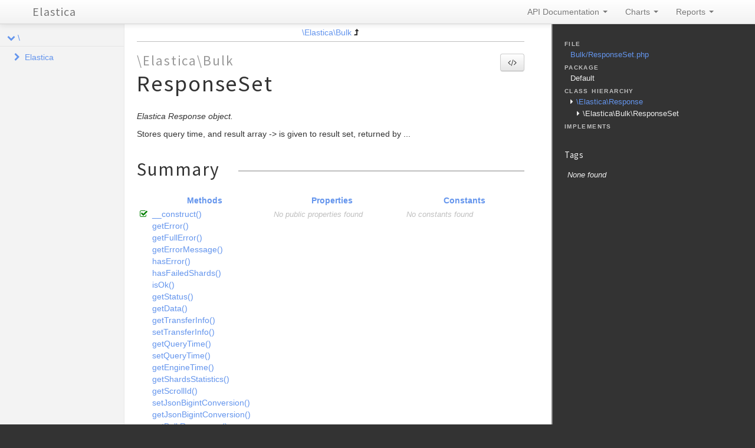

--- FILE ---
content_type: text/plain; charset=utf-8
request_url: https://elastica.io/api/3.2.1/files/Bulk/ResponseSet.php.txt
body_size: 112
content:
<?php
namespace Elastica\Bulk;

use Elastica\Response as BaseResponse;

class ResponseSet extends BaseResponse implements \Iterator, \Countable
{
    /**
     * @var \Elastica\Bulk\Response[]
     */
    protected $_bulkResponses = array();

    /**
     * @var int
     */
    protected $_position = 0;

    /**
     * @param \Elastica\Response        $response
     * @param \Elastica\Bulk\Response[] $bulkResponses
     */
    public function __construct(BaseResponse $response, array $bulkResponses)
    {
        parent::__construct($response->getData());

        $this->_bulkResponses = $bulkResponses;
    }

    /**
     * @return \Elastica\Bulk\Response[]
     */
    public function getBulkResponses()
    {
        return $this->_bulkResponses;
    }

    /**
     * Returns first found error.
     *
     * @return string
     */
    public function getError()
    {
        $error = '';

        foreach ($this->getBulkResponses() as $bulkResponse) {
            if ($bulkResponse->hasError()) {
                $error = $bulkResponse->getError();
                break;
            }
        }

        return $error;
    }

    /**
     * Returns first found error (full array).
     *
     * @return array|string
     */
    public function getFullError()
    {
        $error = '';

        foreach ($this->getBulkResponses() as $bulkResponse) {
            if ($bulkResponse->hasError()) {
                $error = $bulkResponse->getFullError();
                break;
            }
        }

        return $error;
    }

    /**
     * @return bool
     */
    public function isOk()
    {
        $return = true;

        foreach ($this->getBulkResponses() as $bulkResponse) {
            if (!$bulkResponse->isOk()) {
                $return = false;
                break;
            }
        }

        return $return;
    }

    /**
     * @return bool
     */
    public function hasError()
    {
        $return = false;

        foreach ($this->getBulkResponses() as $bulkResponse) {
            if ($bulkResponse->hasError()) {
                $return = true;
                break;
            }
        }

        return $return;
    }

    /**
     * @return bool|\Elastica\Bulk\Response
     */
    public function current()
    {
        if ($this->valid()) {
            return $this->_bulkResponses[$this->key()];
        } else {
            return false;
        }
    }

    /**
     */
    public function next()
    {
        ++$this->_position;
    }

    /**
     * @return int
     */
    public function key()
    {
        return $this->_position;
    }

    /**
     * @return bool
     */
    public function valid()
    {
        return isset($this->_bulkResponses[$this->key()]);
    }

    /**
     */
    public function rewind()
    {
        $this->_position = 0;
    }

    /**
     * @return int
     */
    public function count()
    {
        return count($this->_bulkResponses);
    }
}

